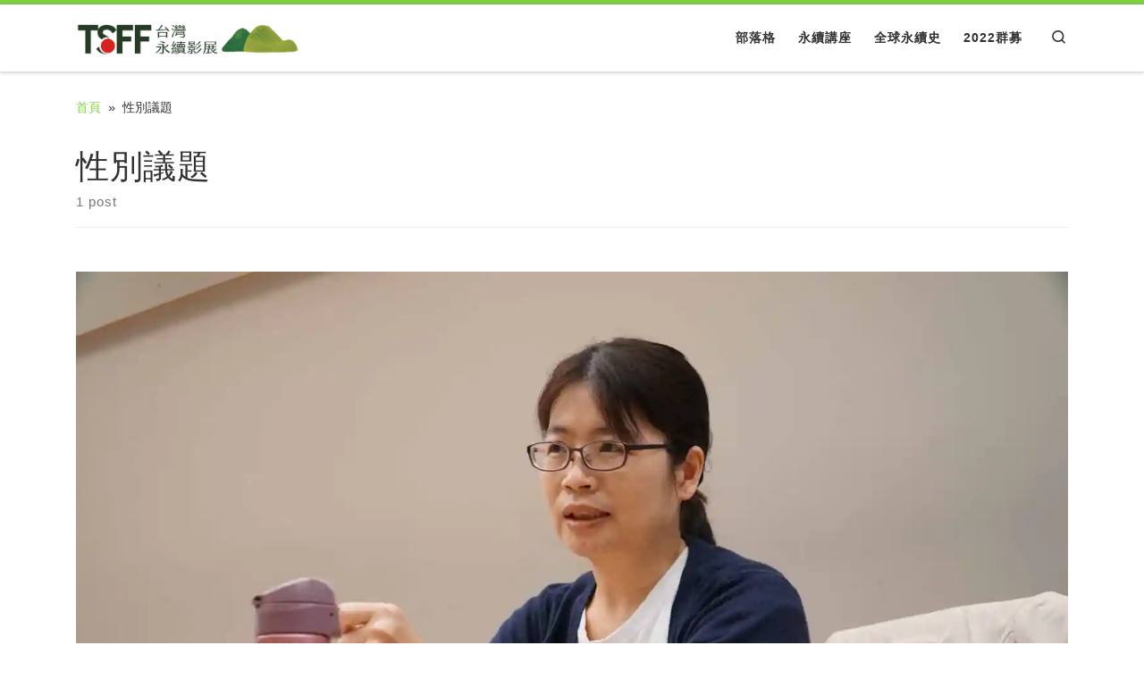

--- FILE ---
content_type: text/css
request_url: https://www.tsff.com.tw/wp-content/uploads/so-css/so-css-customizr-pro.css?ver=1647395937
body_size: 862
content:
div.wpforms-container-full .wpforms-form * {
  background-color: #000000;
  color: #000000;
}

.entry-header .entry-title {
  font-weight: 900;
  padding: 10px;
  font-size: 42px;
  color: #000000;
  background-color: #ffffff;
}

div.wpforms-container-full .wpforms-form .wpforms-field-label {
  font-weight: 600;
}

div.wpforms-container-full .wpforms-form .wpforms-field-label-inline {
  font-weight: 400;
}

div.wpforms-container-full .wpforms-form ul li {
  font-weight: 400;
}

div.wpforms-container-full .wpforms-form ul li:last-of-type {
  font-weight: 400;
}

#wpforms-form-4641.wpforms-validate.wpforms-form.wpforms-ajax-form {
  position: relative;
  display: block;
}

#content.col-12.article-container {
  border-radius: 3px;
  display: block;
  width: 600px;
  letter-spacing: 0.5px;
  line-height: 1.2em;
}

[data-sek-level=location] [data-sek-level] {
  display: block;
}

div.wpforms-container-full .wpforms-form .wpforms-page-indicator.progress {
  display: block;
}

#wpforms-4641-field_15-container.wpforms-field.wpforms-field-html {
  font-family: apple;
  font-size: 16px;
}

.attachment-large.size-large {
  width: 800px;
}

#main-wrapper.section {
  background-color: #ffffff;
}

[data-sek-level=module] .sek-module-inner [class*=wp-block-]:not(:last-child) {
  font-size: 12px;
  letter-spacing: 0.5px;
  font-weight: 100;
  line-height: 1.2px;
  height: 35px;
  width: 140px;
}

.wp-block-search__button.has-text-color.has-black-color.has-background.has-vivid-red-background-color.has-icon {
  width: 2px;
  height: 35px;
}

#search-icon.search-icon {
  position: relative;
  margin-left: -9px;
  margin-top: -2px;
}

.wp-block-search__button.has-text-color.has-black-color.has-background.has-vivid-green-cyan-background-color.has-icon {
  background-color: #23c686;
  border-width: 0px;
}

.sektion-wrapper a {
  color: #2d2c28;
}

.wp-block-search__button.has-text-color.has-white-color.has-icon {
  border-radius: 5px;
  height: 35px;
  width: 35px;
}

.wp-block-search__button.has-text-color.has-black-color.has-background.has-icon {
  height: 36px;
  width: 36px;
  border-width: 0px;
}

.wp-block-search__button.has-text-color.has-white-color.has-background.has-icon {
  border-width: 0px;
  height: 38px;
  width: 38px;
}

.sek-module-inner table:not([id^=wp-calendar]):not(.ui-datepicker-calendar):not(.tribe-mini-calendar) th {
  background-color: #000000;
  color: #ffffff;
  font-weight: 600;
}

.sektion-wrapper label {
  color: #ffffff;
}

#wpforms-4834-field_13-container.wpforms-field.wpforms-field-likert_scale {
  background-color: #000000;
  padding: 16px;
}

#wpforms-4834-field_32-container.wpforms-field.wpforms-field-text {
  background-color: #000000;
  padding: 16px;
  color: #ffffff;
}

#wpforms-4834-field_19-container.wpforms-field.wpforms-field-text {
  background-color: #000000;
  padding: 16px;
}

#wpforms-4834-field_20-container.wpforms-field.wpforms-field-likert_scale {
  background-color: #000000;
  padding: 16px;
}

#wpforms-4834-field_21-container.wpforms-field.wpforms-field-text {
  background-color: #000000;
  padding: 16px;
}

#wpforms-4834-field_22-container.wpforms-field.wpforms-field-likert_scale {
  background-color: #000000;
  padding: 16px;
}

#wpforms-4834-field_23-container.wpforms-field.wpforms-field-text {
  background-color: #000000;
  padding: 16px;
}

#wpforms-4834-field_33-container.wpforms-field.wpforms-field-select.wpforms-field-select-style-modern {
  background-color: #000000;
  padding: 16px;
}

#wpforms-4834-field_29-container.wpforms-field.wpforms-field-text {
  background-color: #000000;
  padding: 16px;
}

#wpforms-4834-field_25-container.wpforms-field.wpforms-field-text {
  background-color: #000000;
  padding: 16px;
}

#wpforms-4834-field_26-container.wpforms-field.wpforms-field-radio.wpforms-list-inline {
  background-color: #000000;
  padding: 16px;
}

#wpforms-4834-field_27-container.wpforms-field.wpforms-field-text {
  background-color: #000000;
  padding: 16px;
}

#wpforms-4834-field_28-container.wpforms-field.wpforms-field-text {
  background-color: #000000;
  padding: 16px;
}

#wpforms-submit-4834.wpforms-submit {
  background-color: #e82c2c;
  color: #000000;
  border-width: 1px;
  border-color: #8a1313;
  margin-left: 16px;
  border-radius: 4px;
  font-weight: 900;
}

#wpforms-4834-field_32.wpforms-field-small {
  margin-top: 10px;
}

#wpforms-4834-field_34-container.wpforms-field.wpforms-field-radio.wpforms-list-inline {
  color: #ffffff;
  background-color: #000000;
  padding: 16px;
}

#wpforms-4834-field_36-container.wpforms-field.wpforms-field-radio.wpforms-list-inline {
  background-color: #000000;
  color: #ffffff;
  padding: 16px;
}

#wpforms-4834-field_35-container.wpforms-field.wpforms-field-radio.wpforms-list-inline {
  color: #ffffff;
  background-color: #000000;
  padding: 16px;
}

#wpforms-4834-field_38-container.wpforms-field.wpforms-field-html {
  background-color: #000000;
  color: #ffffff;
  padding: 16px;
}

#wpforms-submit-5753.wpforms-submit {
  font-size: 20px;
  color: #ffffff;
  background-color: #e82c2c;
  border-radius: 7px;
  font-weight: 900;
  padding-right: 20px;
  padding-left: 20px;
  margin-top: 30px;
}

#wpforms-5753-field_5-container.wpforms-field.wpforms-field-radio.wpforms-one-half.wpforms-first.wpforms-one-half.wpforms-list-inline {
  padding-left: 16px;
}

.sektion-wrapper p {
  font-weight: 600;
}

#wpforms-5753-field_25-container.wpforms-field.wpforms-field-html {
  font-size: 25px;
}

#wpforms-5753-field_3-container.wpforms-field.wpforms-field-html {
  font-size: 25px;
}

#wpforms-4641-field_38-container.wpforms-field.wpforms-field-html {
  font-size: 30px;
}

#wpforms-submit-4641.wpforms-submit {
  background-color: #e82c2c;
  color: #ffffff;
  border-radius: 7px;
  font-size: 20px;
  font-weight: 900;
  margin-top: 30px;
}

#wpforms-6047-field_38-container.wpforms-field.wpforms-field-html {
  font-size: 25px;
}

#wpforms-6118-field_38-container.wpforms-field.wpforms-field-html {
  font-size: 25px;
}

#wpforms-6147-field_38-container.wpforms-field.wpforms-field-html {
  font-size: 25px;
}

#wpforms-6161-field_38-container.wpforms-field.wpforms-field-html {
  font-size: 25px;
}

#wpforms-6170-field_38-container.wpforms-field.wpforms-field-html {
  font-size: 25px;
}

#wpforms-6191-field_38-container.wpforms-field.wpforms-field-html {
  font-size: 25px;
}

#wpforms-6197-field_38-container.wpforms-field.wpforms-field-html {
  font-size: 25px;
}